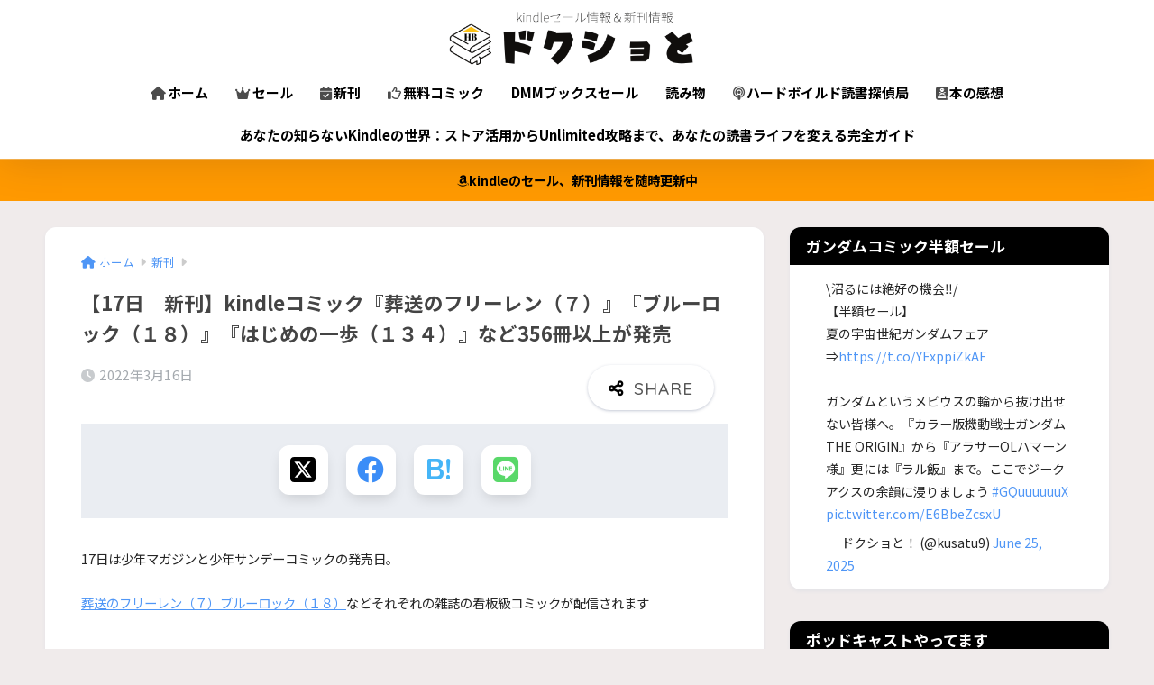

--- FILE ---
content_type: text/html; charset=utf-8
request_url: https://www.google.com/recaptcha/api2/aframe
body_size: 266
content:
<!DOCTYPE HTML><html><head><meta http-equiv="content-type" content="text/html; charset=UTF-8"></head><body><script nonce="E6t2HQGgwyf6ovu-3TPe5A">/** Anti-fraud and anti-abuse applications only. See google.com/recaptcha */ try{var clients={'sodar':'https://pagead2.googlesyndication.com/pagead/sodar?'};window.addEventListener("message",function(a){try{if(a.source===window.parent){var b=JSON.parse(a.data);var c=clients[b['id']];if(c){var d=document.createElement('img');d.src=c+b['params']+'&rc='+(localStorage.getItem("rc::a")?sessionStorage.getItem("rc::b"):"");window.document.body.appendChild(d);sessionStorage.setItem("rc::e",parseInt(sessionStorage.getItem("rc::e")||0)+1);localStorage.setItem("rc::h",'1769724156056');}}}catch(b){}});window.parent.postMessage("_grecaptcha_ready", "*");}catch(b){}</script></body></html>

--- FILE ---
content_type: text/css
request_url: https://honnomatome.com/wp-content/themes/sango-theme-child/style.css
body_size: 423
content:
@charset "UTF-8";
/*
 Theme Name: SANGO Child
 Theme URI: https://saruwakakun.design
 Author: SARUWAKA
 Author URI: https://saruwakakun.com
 Template: sango-theme
 Version: 4.0
*/
/*こちらはSANGOの子テーマ用CSSです。以下にCSSを記入していきましょう。*/
.sidelong__article .cat-name {
    top: 0;
    right: 0;
    left: auto;
    padding: 0 5px;
    height: 16px;
    line-height: 16px;
    font-size: 10px;
    border-radius: 0;
}
.linkto .tbimg {
 width: 200px;/*ショートコード画像の幅*/
}

